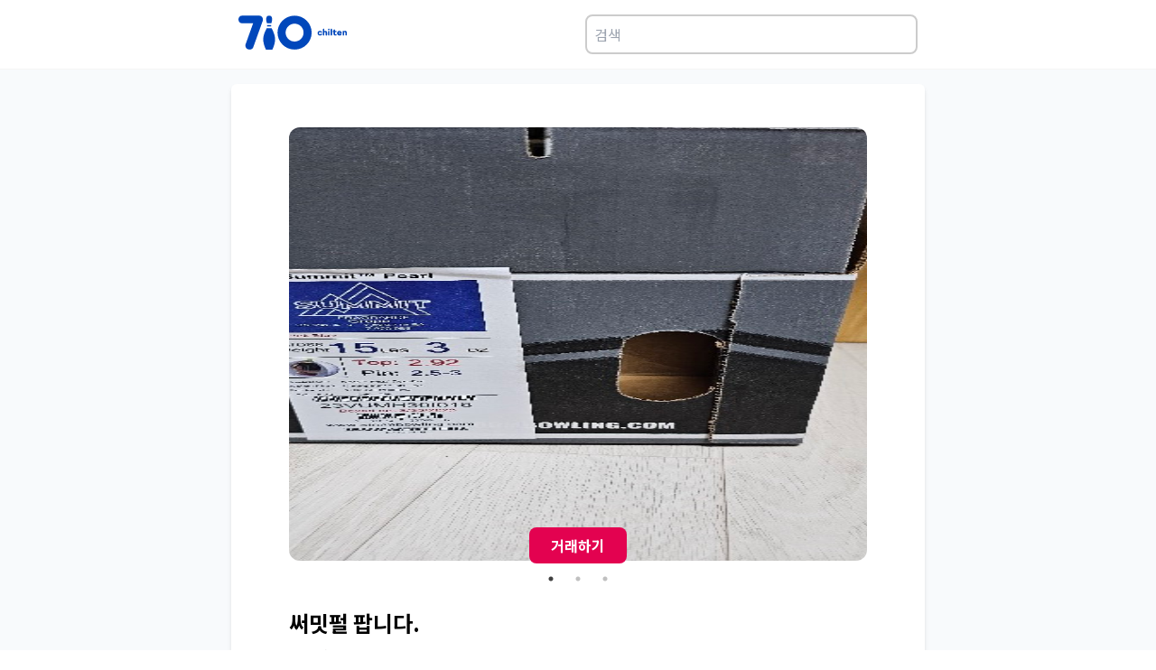

--- FILE ---
content_type: text/html; charset=utf-8
request_url: https://www.chilten.com/markets/124163
body_size: 11022
content:
<!DOCTYPE html><html><head><meta charSet="utf-8"/><meta name="viewport" content="width=device-width"/><meta name="naver-site-verification" content="f72662cbe2ec4dcf85e5cbe836b821b071b0d915"/><meta name="description" content="볼러들의 필수앱, 기록관리와 커뮤니티를 위한 플랫폼! 개인기록관리, 클럽운영, 볼링장홍보 등 볼링전용서비스가 제공됩니다."/><meta name="twitter:card" content="summary_large_image"/><meta name="twitter:site" content="@site"/><meta name="twitter:creator" content="@handle"/><meta property="og:description" content="볼러들의 필수앱, 기록관리와 커뮤니티를 위한 플랫폼! 개인기록관리, 클럽운영, 볼링장홍보 등 볼링전용서비스가 제공됩니다."/><meta property="og:url" content="https://www.chilten.com"/><meta property="og:type" content="website"/><meta property="og:image" content="https://chilten.com/images/og.jpg"/><meta property="og:image:type" content="image/jpeg"/><meta property="og:locale" content="ko_KR"/><link rel="canonical" href="https://chilten.com"/><link rel="icon" href="/favicon.ico"/><title>써밋펄 팝니다. | 볼링의 모든 것 칠텐!</title><meta name="robots" content="index,follow"/><meta property="og:title" content="써밋펄 팝니다. | 볼링의 모든 것 칠텐!"/><link rel="preload" href="https://d1kkq1cpsx3kgn.cloudfront.net/market/2023/5b2a1968ff4b78394117794a798386b8_thmbnail.jpeg" as="image" fetchpriority="high"/><link rel="preload" href="https://d1kkq1cpsx3kgn.cloudfront.net/market/2023/4a9b40571a6872877059bb90f2fc1601_thmbnail.jpeg" as="image" fetchpriority="high"/><link rel="preload" href="https://d1kkq1cpsx3kgn.cloudfront.net/market/2023/6bb58f0d1e6f60cd5800e1fe86c35e71_thmbnail.jpeg" as="image" fetchpriority="high"/><meta name="next-head-count" content="21"/><link rel="preload" href="/_next/static/media/45cca0c1391027f2-s.p.woff2" as="font" type="font/woff2" crossorigin="anonymous" data-next-font="size-adjust"/><link rel="preload" href="/_next/static/css/4230486b2124d75b.css" as="style"/><link rel="stylesheet" href="/_next/static/css/4230486b2124d75b.css" data-n-g=""/><link rel="preload" href="/_next/static/css/4df78f2cd73d6b26.css" as="style"/><link rel="stylesheet" href="/_next/static/css/4df78f2cd73d6b26.css" data-n-p=""/><noscript data-n-css=""></noscript><script defer="" nomodule="" src="/_next/static/chunks/polyfills-c67a75d1b6f99dc8.js"></script><script src="/_next/static/chunks/webpack-9efb116dbf1654cc.js" defer=""></script><script src="/_next/static/chunks/framework-0c7baedefba6b077.js" defer=""></script><script src="/_next/static/chunks/main-99829b090a9f6890.js" defer=""></script><script src="/_next/static/chunks/pages/_app-17e7cdd370e68171.js" defer=""></script><script src="/_next/static/chunks/664-0356555cfd50fb3d.js" defer=""></script><script src="/_next/static/chunks/143-08209b583f7241f2.js" defer=""></script><script src="/_next/static/chunks/675-4d71be7b6d539c6b.js" defer=""></script><script src="/_next/static/chunks/577-98bbb0eb6d459157.js" defer=""></script><script src="/_next/static/chunks/42-e84ff4b105f5fda3.js" defer=""></script><script src="/_next/static/chunks/1-c75cda486d87824b.js" defer=""></script><script src="/_next/static/chunks/pages/markets/%5BpostId%5D-85587fbe8c2df5ba.js" defer=""></script><script src="/_next/static/NuttKq9eaoLri4OepBoQn/_buildManifest.js" defer=""></script><script src="/_next/static/NuttKq9eaoLri4OepBoQn/_ssgManifest.js" defer=""></script></head><body><div id="__next"><div class="__className_9ab2ac"><div class="flex items-center justify-center border-b-[1px] border-stone-100 p-2"><div class="flex w-full max-w-3xl flex-row justify-between p-2"><a href="/"><svg width="120" height="40" viewBox="0 0 161 52"><path fill-rule="evenodd" fill="rgb(0, 71, 187)" d="M159.956,30.558 C159.356,30.558 158.912,30.187 158.912,29.568 L158.912,26.336 C158.912,25.739 158.516,25.310 157.916,25.310 C157.327,25.310 156.908,25.728 156.908,26.300 L156.908,29.568 C156.908,30.187 156.463,30.558 155.863,30.558 C155.263,30.558 154.819,30.187 154.819,29.568 L154.819,24.463 C154.819,23.843 155.263,23.474 155.863,23.474 C156.355,23.474 156.751,23.736 156.872,24.166 C157.219,23.700 157.831,23.474 158.492,23.474 C159.776,23.474 161.000,24.213 161.000,26.121 L161.000,29.568 C161.000,30.187 160.556,30.558 159.956,30.558 ZM152.431,27.886 L148.722,27.886 C148.902,28.411 149.490,28.769 150.198,28.769 C150.883,28.769 151.434,28.590 151.879,28.399 C152.323,28.220 152.730,28.435 152.910,28.805 C153.091,29.186 153.067,29.651 152.623,29.925 C152.011,30.307 151.134,30.521 150.126,30.521 C148.098,30.521 146.562,29.008 146.562,27.016 C146.562,25.000 147.990,23.474 150.078,23.474 C152.023,23.474 153.499,25.024 153.499,26.813 C153.499,27.528 153.174,27.886 152.431,27.886 ZM150.078,25.262 C149.430,25.262 148.830,25.680 148.674,26.193 L151.434,26.193 C151.290,25.680 150.726,25.262 150.078,25.262 ZM144.078,28.674 C144.306,28.674 144.521,28.638 144.737,28.542 C145.122,28.375 145.578,28.590 145.769,29.079 C145.973,29.604 145.733,30.056 145.374,30.236 C144.942,30.450 144.425,30.521 143.982,30.521 C142.193,30.521 141.353,29.604 141.353,28.137 L141.353,25.454 L140.909,25.454 C140.393,25.454 140.153,25.000 140.153,24.523 C140.153,24.034 140.393,23.593 140.909,23.593 L141.353,23.593 L141.353,22.376 C141.353,21.756 141.797,21.387 142.397,21.387 C142.997,21.387 143.442,21.756 143.442,22.376 L143.442,23.593 L145.025,23.593 C145.542,23.593 145.842,24.046 145.842,24.523 C145.842,25.012 145.542,25.454 145.025,25.454 L143.442,25.454 L143.442,27.933 C143.442,28.447 143.742,28.674 144.078,28.674 ZM138.028,30.558 C137.428,30.558 136.984,30.187 136.984,29.568 L136.984,21.268 C136.984,20.647 137.428,20.278 138.028,20.278 C138.628,20.278 139.073,20.647 139.073,21.268 L139.073,29.568 C139.073,30.187 138.628,30.558 138.028,30.558 ZM134.260,22.686 C133.600,22.686 133.048,22.138 133.048,21.482 C133.048,20.826 133.600,20.278 134.260,20.278 C134.920,20.278 135.473,20.826 135.473,21.482 C135.473,22.138 134.920,22.686 134.260,22.686 ZM130.612,30.558 C130.012,30.558 129.568,30.187 129.568,29.568 L129.568,26.336 C129.568,25.739 129.172,25.310 128.571,25.310 C127.983,25.310 127.563,25.728 127.563,26.300 L127.563,29.568 C127.563,30.187 127.119,30.558 126.519,30.558 C125.919,30.558 125.475,30.187 125.475,29.568 L125.475,21.268 C125.475,20.647 125.919,20.278 126.519,20.278 C127.119,20.278 127.563,20.647 127.563,21.268 L127.563,24.117 C127.875,23.700 128.511,23.474 129.147,23.474 C130.432,23.474 131.656,24.213 131.656,26.121 L131.656,29.568 C131.656,30.187 131.212,30.558 130.612,30.558 ZM121.131,28.685 C121.803,28.685 122.210,28.351 122.487,27.993 C122.811,27.576 123.411,27.541 123.831,27.910 C124.203,28.244 124.251,28.805 123.999,29.186 C123.483,29.973 122.427,30.521 121.131,30.521 C119.043,30.521 117.566,29.019 117.566,26.980 C117.566,24.976 119.043,23.474 121.131,23.474 C122.427,23.474 123.387,24.022 123.939,24.797 C124.227,25.203 124.143,25.799 123.711,26.133 C123.303,26.444 122.631,26.395 122.319,25.979 C122.078,25.656 121.755,25.310 121.131,25.310 C120.230,25.310 119.655,26.026 119.655,26.980 C119.655,27.946 120.230,28.685 121.131,28.685 ZM83.438,51.358 C69.432,51.358 58.077,40.075 58.077,26.157 C58.077,12.238 69.432,0.955 83.438,0.955 C97.444,0.955 108.799,12.238 108.799,26.157 C108.799,40.075 97.444,51.358 83.438,51.358 ZM83.438,12.881 C76.072,12.881 70.079,18.837 70.079,26.157 C70.079,33.477 76.072,39.432 83.438,39.432 C90.804,39.432 96.797,33.477 96.797,26.157 C96.797,18.837 90.804,12.881 83.438,12.881 ZM50.391,51.343 L40.910,51.343 C40.826,51.343 40.750,51.290 40.713,51.207 C35.270,38.728 35.511,32.014 41.835,19.973 C41.893,19.838 41.938,19.701 41.991,19.565 L49.304,19.565 C49.358,19.707 49.405,19.850 49.465,19.991 C55.784,32.003 56.026,38.717 50.587,51.207 C50.550,51.290 50.474,51.343 50.391,51.343 ZM48.653,16.881 L42.647,16.881 C42.722,16.206 42.736,15.508 42.690,14.783 L48.610,14.783 C48.564,15.507 48.577,16.205 48.653,16.881 ZM49.015,12.099 L42.285,12.099 C42.282,12.090 42.281,12.080 42.279,12.071 C41.391,8.904 40.561,4.963 42.058,2.676 C42.785,1.566 43.993,0.992 45.648,0.970 C47.307,0.992 48.515,1.566 49.242,2.676 C50.739,4.963 49.909,8.904 49.019,12.081 C49.017,12.087 49.016,12.093 49.015,12.099 ZM36.192,8.458 L22.092,47.713 C21.293,50.889 17.582,51.967 14.442,51.003 C11.360,50.038 9.762,47.146 10.503,43.968 L21.863,12.258 L5.138,12.258 C2.169,12.258 0.000,9.593 0.000,6.642 C0.000,3.693 2.169,0.970 5.138,0.970 L31.225,0.970 C34.194,0.970 36.420,3.693 36.420,6.642 C36.420,7.267 36.306,7.891 36.134,8.458 L36.192,8.458 ZM134.260,23.474 C134.860,23.474 135.305,23.843 135.305,24.463 L135.305,29.568 C135.305,30.187 134.860,30.558 134.260,30.558 C133.660,30.558 133.216,30.187 133.216,29.568 L133.216,24.463 C133.216,23.843 133.660,23.474 134.260,23.474 Z"></path></svg></a><div class="ml-2"><input class="w-full rounded-lg border-2 border-[#ccc] p-2" placeholder="검색" type="text"/><div></div></div></div></div><div class="flex items-center justify-center bg-slate-50 py-4 px-4 sm:px-0 "><div class="w-full max-w-3xl rounded-md bg-white p-4 shadow-md sm:p-16 sm:py-12"><main><div><div class="slick-slider slick-initialized" dir="ltr"><button type="button" data-role="none" class="slick-arrow slick-prev" style="display:block"> <!-- -->Previous</button><div class="slick-list"><div class="slick-track" style="width:700%;left:-100%"><div data-index="-1" tabindex="-1" class="slick-slide slick-cloned" aria-hidden="true" style="width:14.285714285714286%"><div><div class="overflow-hidden rounded-xl" tabindex="-1" style="width:100%;display:inline-block"><img alt="써밋펄 팝니다." fetchpriority="high" width="0" height="0" decoding="async" data-nimg="1" class="h-auto max-h-80 w-full max-w-3xl object-cover sm:max-h-[480px]" style="color:transparent" src="https://d1kkq1cpsx3kgn.cloudfront.net/market/2023/6bb58f0d1e6f60cd5800e1fe86c35e71_thmbnail.jpeg"/></div></div></div><div data-index="0" class="slick-slide slick-active slick-current" tabindex="-1" aria-hidden="false" style="outline:none;width:14.285714285714286%"><div><div class="overflow-hidden rounded-xl" tabindex="-1" style="width:100%;display:inline-block"><img alt="써밋펄 팝니다." fetchpriority="high" width="0" height="0" decoding="async" data-nimg="1" class="h-auto max-h-80 w-full max-w-3xl object-cover sm:max-h-[480px]" style="color:transparent" src="https://d1kkq1cpsx3kgn.cloudfront.net/market/2023/5b2a1968ff4b78394117794a798386b8_thmbnail.jpeg"/></div></div></div><div data-index="1" class="slick-slide" tabindex="-1" aria-hidden="true" style="outline:none;width:14.285714285714286%"><div><div class="overflow-hidden rounded-xl" tabindex="-1" style="width:100%;display:inline-block"><img alt="써밋펄 팝니다." fetchpriority="high" width="0" height="0" decoding="async" data-nimg="1" class="h-auto max-h-80 w-full max-w-3xl object-cover sm:max-h-[480px]" style="color:transparent" src="https://d1kkq1cpsx3kgn.cloudfront.net/market/2023/4a9b40571a6872877059bb90f2fc1601_thmbnail.jpeg"/></div></div></div><div data-index="2" class="slick-slide" tabindex="-1" aria-hidden="true" style="outline:none;width:14.285714285714286%"><div><div class="overflow-hidden rounded-xl" tabindex="-1" style="width:100%;display:inline-block"><img alt="써밋펄 팝니다." fetchpriority="high" width="0" height="0" decoding="async" data-nimg="1" class="h-auto max-h-80 w-full max-w-3xl object-cover sm:max-h-[480px]" style="color:transparent" src="https://d1kkq1cpsx3kgn.cloudfront.net/market/2023/6bb58f0d1e6f60cd5800e1fe86c35e71_thmbnail.jpeg"/></div></div></div><div data-index="3" tabindex="-1" class="slick-slide slick-cloned" aria-hidden="true" style="width:14.285714285714286%"><div><div class="overflow-hidden rounded-xl" tabindex="-1" style="width:100%;display:inline-block"><img alt="써밋펄 팝니다." fetchpriority="high" width="0" height="0" decoding="async" data-nimg="1" class="h-auto max-h-80 w-full max-w-3xl object-cover sm:max-h-[480px]" style="color:transparent" src="https://d1kkq1cpsx3kgn.cloudfront.net/market/2023/5b2a1968ff4b78394117794a798386b8_thmbnail.jpeg"/></div></div></div><div data-index="4" tabindex="-1" class="slick-slide slick-cloned" aria-hidden="true" style="width:14.285714285714286%"><div><div class="overflow-hidden rounded-xl" tabindex="-1" style="width:100%;display:inline-block"><img alt="써밋펄 팝니다." fetchpriority="high" width="0" height="0" decoding="async" data-nimg="1" class="h-auto max-h-80 w-full max-w-3xl object-cover sm:max-h-[480px]" style="color:transparent" src="https://d1kkq1cpsx3kgn.cloudfront.net/market/2023/4a9b40571a6872877059bb90f2fc1601_thmbnail.jpeg"/></div></div></div><div data-index="5" tabindex="-1" class="slick-slide slick-cloned" aria-hidden="true" style="width:14.285714285714286%"><div><div class="overflow-hidden rounded-xl" tabindex="-1" style="width:100%;display:inline-block"><img alt="써밋펄 팝니다." fetchpriority="high" width="0" height="0" decoding="async" data-nimg="1" class="h-auto max-h-80 w-full max-w-3xl object-cover sm:max-h-[480px]" style="color:transparent" src="https://d1kkq1cpsx3kgn.cloudfront.net/market/2023/6bb58f0d1e6f60cd5800e1fe86c35e71_thmbnail.jpeg"/></div></div></div></div></div><button type="button" data-role="none" class="slick-arrow slick-next" style="display:block"> <!-- -->Next</button><ul style="display:block" class="slick-dots"><li class="slick-active"><button>1</button></li><li class=""><button>2</button></li><li class=""><button>3</button></li></ul></div><div class="mt-12"><div class="border-b-2 border-stone-200 pb-4"><h1 class="mb-2 text-2xl font-bold">써밋펄 팝니다.</h1><label class="text-stone-600">2년 전</label></div><div><div class="mt-4"></div></div><div><div class="my-2"><label class="font-semibold"> 거래 물품 :써밋펄</label><h3></h3></div></div><div><div class="my-2"><label class="font-semibold"> 사용 기간 :새볼</label><h3></h3></div></div><div><div class="my-2"><label class="font-semibold"> 거래 지역 / 방식 :구리시직거래및택배</label><h3></h3></div></div><div><div class="my-2"><label class="font-semibold"> 거래 가격 :직21 택22 </label><h3></h3></div></div><div><div class="mt-4"></div></div><div><div class="my-2"><label class="font-semibold"> 시리얼넘버</label><h3>(사진으로 대체 가능)</h3></div></div><div><div class="my-2"><label class="font-semibold"> 지공 방식 :</label><h3></h3></div></div><div><div class="mt-4"></div></div><div><div class="mt-4"></div></div><div><div class="mt-4">* 필수 거래양식을 지키지 않는 글은 운영자에 의해 삭제될 수 있습니다.</div></div><div><div class="mt-4">* 거래가격에 무료나눔을 요청할 경우 운영자에 의해 삭제될 수 있습니다.</div></div><div><div class="mt-4">* 중고볼 거래시, 지공 방식은 왼손 / 오른손 / 덤리스 등으로 표현해주세요~</div></div><div><div class="mt-4"></div></div></div><div class="sticky bottom-24"><div><div class="sticky bottom-24 left-0 right-0 flex items-center justify-center "><button class="cursor-pointer rounded-lg bg-[#e30250] px-6 py-2 font-bold text-white">거래하기</button></div></div></div></div></main></div></div><footer class="flex items-center justify-center border-t-[1px] border-stone-100"><div class="flex w-full max-w-3xl flex-col-reverse justify-between px-2 pb-4 pt-2 sm:flex-row"><div class="py-6"><ul class="mb-5 flex items-center text-sm font-bold text-dark-gray"><li class="after:mx-1 after:align-[10%] after:text-xs after:font-normal after:content-[&quot;|&quot;]"><a href="/terms">이용약관</a></li><li><a href="/privacy">개인정보 처리방침</a></li></ul><p class="text-xs text-dark-gray">(주)스탯앤코 | 대표 배대웅 | 사업자번호 215-87-93631</p><p class="text-xs text-dark-gray">02-2252-7980 (고객센터 : 02-6956-0710) | 710@chilten.com | 서울 송파구 송이로 144 이누빌딩 4층</p><p class="text-xs text-dark-gray">Copyright© STATSNCO Corp. All Rights Reserved.</p></div><div class=""><h2 class="m-[0.2rem] text-sm font-bold text-stone-600">칠텐앱 다운로드</h2><div class="flex flex-row sm:flex-col"><a target="_blank" href="https://apps.apple.com/app/apple-store/id1498707344?pt=26151800&amp;ct=markets&amp;mt=8"><svg viewBox="0 0 1816 560" fill="#dbdbdb" xmlns="http://www.w3.org/2000/svg" width="160"><path d="m105.804 537.603-.048-.001-.047-.001a167.704 167.704 0 0 1-24.65-2.147 72.391 72.391 0 0 1-20.332-6.73 65.69 65.69 0 0 1-16.976-12.352l-.046-.047-.047-.046a64.477 64.477 0 0 1-12.37-16.926l-.004-.008-.004-.008a70.104 70.104 0 0 1-6.654-20.304l-.001-.008a163.785 163.785 0 0 1-2.197-24.74l-.001-.087-.003-.087a638.851 638.851 0 0 1-.132-7.34 2411.231 2411.231 0 0 1-.064-4.836l-.004-.315V118.241l.004-.311.015-1.131c.013-.949.031-2.243.052-3.625.041-2.801.092-5.852.13-7.189l.003-.083v-.083c.101-8.276.831-16.531 2.184-24.696l.002-.007a70.569 70.569 0 0 1 6.664-20.381l.005-.009.004-.008a65.227 65.227 0 0 1 12.324-16.97l.019-.018.019-.02a67.924 67.924 0 0 1 17.09-12.464 71.538 71.538 0 0 1 20.257-6.664 166.24 166.24 0 0 1 24.741-2.162h.012l12.566-.17H1697.68l12.65.177h.02c8.21.098 16.4.813 24.49 2.14a73.226 73.226 0 0 1 20.51 6.72 68.325 68.325 0 0 1 29.43 29.487 70.717 70.717 0 0 1 6.54 20.185l.01.01v.01a172.157 172.157 0 0 1 2.3 24.929c.04 3.891.04 8.08.04 12.313v.21c.11 5.129.11 10.023.11 15.075v293.001c0 5.105 0 9.957-.11 14.832v.221c0 4.546 0 8.64-.06 12.842-.15 8.204-.91 16.385-2.26 24.479v.029l-.01.029a70.3 70.3 0 0 1-6.59 20.422 66.925 66.925 0 0 1-12.35 16.841l-.04.038-.04.039a65.822 65.822 0 0 1-16.99 12.419 72.088 72.088 0 0 1-20.49 6.756 165.739 165.739 0 0 1-24.64 2.147l-.06.001-.05.001c-4.03.093-8.25.147-12.34.147h-.02l-15.15.028h-.02l-1564.32-.028c-4.179 0-8.266-.054-12.436-.147Z" stroke="#fff" stroke-width="20"></path><path d="M447.45 273.594a72.039 72.039 0 0 1 34.311-60.448 73.76 73.76 0 0 0-58.111-31.412c-24.45-2.567-48.153 14.628-60.612 14.628-12.701 0-31.884-14.374-52.54-13.949a77.399 77.399 0 0 0-65.126 39.714c-28.159 48.748-7.155 120.391 19.819 159.796 13.495 19.295 29.268 40.848 49.906 40.084 20.196-.837 27.739-12.877 52.117-12.877 24.151 0 31.228 12.877 52.285 12.391 21.671-.351 35.324-19.381 48.347-38.859a159.56 159.56 0 0 0 22.108-45.022 69.612 69.612 0 0 1-42.504-64.046ZM407.677 155.818A70.934 70.934 0 0 0 423.905 105a72.19 72.19 0 0 0-46.703 24.161 67.499 67.499 0 0 0-16.652 48.937 59.676 59.676 0 0 0 47.127-22.28ZM729.223 297.893h-56.635l-13.591 40.154H635l53.654-148.586h24.913l53.653 148.586h-24.406l-13.591-40.154Zm-50.769-18.539h44.903l-22.151-65.174h-.615l-22.137 65.174ZM883.294 283.893c0 33.66-18.022 55.289-45.204 55.289a36.707 36.707 0 0 1-34.088-18.95h-.505v53.648H781.25V229.725h21.522v18.019h.41a38.42 38.42 0 0 1 34.498-19.154c27.497 0 45.614 21.725 45.614 55.303Zm-22.862 0c0-21.944-11.321-36.354-28.618-36.354-16.996 0-28.427 14.725-28.427 36.354 0 21.82 11.431 36.449 28.427 36.449 17.297 0 28.618-14.315 28.618-36.449ZM1002.74 283.893c0 33.66-18.017 55.289-45.2 55.289a36.707 36.707 0 0 1-34.088-18.95h-.505v53.648H900.7V229.725h21.522v18.019h.41a38.42 38.42 0 0 1 34.498-19.154c27.497 0 45.61 21.725 45.61 55.303Zm-22.858 0c0-21.944-11.321-36.354-28.618-36.354-16.996 0-28.427 14.725-28.427 36.354 0 21.82 11.431 36.449 28.427 36.449 17.297 0 28.618-14.315 28.618-36.449ZM1081.97 296.648c1.66 14.725 15.96 24.405 35.53 24.405 18.74 0 32.24-9.68 32.24-22.955 0-11.54-8.14-18.43-27.4-23.174l-19.25-4.635c-27.3-6.59-39.96-19.346-39.96-40.045 0-25.635 22.34-43.244 54.07-43.244 31.4 0 52.93 17.609 53.65 43.244h-22.45c-1.34-14.834-13.59-23.789-31.52-23.789-17.91 0-30.16 9.065-30.16 22.244 0 10.5 7.82 16.68 26.98 21.41l16.36 4.02c30.48 7.205 43.15 19.455 43.15 41.193 0 27.795-22.13 45.2-57.35 45.2-32.96 0-55.2-16.995-56.63-43.873l22.74-.001ZM1221.22 204.09v25.635h20.59v17.609h-20.59v59.719c0 9.269 4.12 13.59 13.18 13.59 2.44-.038 4.88-.206 7.3-.506v17.5c-4.07.757-8.2 1.101-12.34 1.025-21.95 0-30.49-8.23-30.49-29.244v-62.084h-15.76v-17.609h15.76V204.09h22.35ZM1254 283.893c0-34.084 20.07-55.508 51.38-55.508 31.41 0 51.39 21.424 51.39 55.508 0 34.179-19.87 55.494-51.39 55.494S1254 318.072 1254 283.893Zm80.11 0c0-23.379-10.71-37.174-28.73-37.174s-28.73 13.89-28.73 37.174c0 23.474 10.71 37.16 28.73 37.16s28.73-13.685 28.73-37.16ZM1375.12 229.725h21.2v18.429h.52a25.88 25.88 0 0 1 9.55-14.408 25.815 25.815 0 0 1 16.5-5.156c2.57-.016 5.13.264 7.63.834v20.795a31.129 31.129 0 0 0-10-1.34c-3.23-.132-6.44.437-9.43 1.667a22.384 22.384 0 0 0-12.75 13.71 22.486 22.486 0 0 0-.98 9.533v64.258h-22.24V229.725ZM1533.04 306.233a43.47 43.47 0 0 1-46.65 33.154c-31.5 0-51.07-21.11-51.07-54.988 0-33.975 19.66-56.014 50.15-56.014 29.96 0 48.8 20.589 48.8 53.443v7.615h-76.5v1.34a28.23 28.23 0 0 0 1.46 11.781 28.319 28.319 0 0 0 6.18 10.136 28.23 28.23 0 0 0 21.5 8.763 24.49 24.49 0 0 0 15.03-3.467 24.485 24.485 0 0 0 9.99-11.763h21.11Zm-75.17-32.334h54.17a26.077 26.077 0 0 0-7.28-19.547 26.076 26.076 0 0 0-8.81-5.987 26.104 26.104 0 0 0-10.48-1.961c-3.62-.022-7.21.673-10.56 2.046a27.454 27.454 0 0 0-14.96 14.892 27.502 27.502 0 0 0-2.08 10.557Z" fill="#fff"></path></svg></a><a target="_blank" href="https://play.google.com/store/apps/details?id=com.gameone.bowling710&amp;hl=ko"><svg viewBox="0 0 1792 536" fill="#dbdbdb" xmlns="http://www.w3.org/2000/svg" width="160"><path d="m93.58 525.353-.047-.001-.047-.001a167.693 167.693 0 0 1-24.65-2.147 72.395 72.395 0 0 1-20.332-6.73 65.689 65.689 0 0 1-16.976-12.352l-.046-.047-.047-.046a64.477 64.477 0 0 1-12.37-16.926l-.005-.008-.004-.008a70.107 70.107 0 0 1-6.653-20.304l-.002-.008a163.772 163.772 0 0 1-2.197-24.74v-.087l-.004-.087a636.536 636.536 0 0 1-.132-7.34l-.05-3.687-.014-1.149-.003-.315-.001-.051V105.991l.005-.311.015-1.131c.013-.949.03-2.243.051-3.625.042-2.8.092-5.852.13-7.189l.003-.083v-.083c.101-8.276.832-16.531 2.185-24.696v-.007a70.572 70.572 0 0 1 6.666-20.381l.004-.009.004-.008a65.227 65.227 0 0 1 12.325-16.97l.018-.018.019-.02a67.926 67.926 0 0 1 17.09-12.464 71.537 71.537 0 0 1 20.257-6.664 166.238 166.238 0 0 1 24.741-2.162h.012L106.09 10H1685.46l12.65.177h.02c8.2.098 16.39.813 24.49 2.14a73.058 73.058 0 0 1 20.5 6.718 68.298 68.298 0 0 1 29.44 29.496 70.678 70.678 0 0 1 6.54 20.178v.02a171.973 171.973 0 0 1 2.3 24.915c.04 3.895.04 8.089.04 12.327v.21c.11 5.129.11 10.023.11 15.075v293.001c0 5.105 0 9.957-.11 14.832v.221c0 4.546 0 8.64-.05 12.842-.16 8.204-.91 16.385-2.26 24.479v.029l-.01.029a70.341 70.341 0 0 1-6.6 20.427 66.636 66.636 0 0 1-12.34 16.836l-.04.038-.04.039a65.901 65.901 0 0 1-17.01 12.426 72.005 72.005 0 0 1-20.46 6.747c-8.16 1.33-16.4 2.048-24.66 2.149l-.05.001-.06.001c-4.03.093-8.24.147-12.33.147h-.02l-15.16.028h-.02L106.017 525.5c-4.18 0-8.267-.054-12.437-.147Z" stroke="#fff" stroke-width="20"></path><path fill-rule="evenodd" clip-rule="evenodd" d="M610.034 248.441c0-44.891 37.748-81.441 82.657-81.441 24.828 0 42.494 9.746 55.824 22.437l-15.695 15.689c-9.527-8.941-22.446-15.877-40.146-15.877-32.795 0-58.429 26.393-58.429 59.175s25.634 59.21 58.412 59.21c21.264 0 33.361-8.53 41.123-16.306 6.356-6.354 10.52-15.483 12.131-28.003h-53.22v-22.197h74.912c.788 3.973 1.2 8.735 1.2 13.89 0 16.665-4.575 37.338-19.294 52.051-14.324 14.9-32.59 22.848-56.835 22.848-44.927 0-82.674-36.516-82.674-81.442l.034-.034Zm219.322-23.43c-29.009 0-52.689 22.06-52.689 52.427 0 30.213 23.663 52.427 52.689 52.427s52.654-22.248 52.654-52.444c0-30.367-23.645-52.427-52.654-52.41Zm0 84.233c-15.884 0-29.609-13.103-29.609-31.789 0-18.874 13.708-31.789 29.609-31.789 15.883 0 29.591 12.897 29.591 31.789 0 18.669-13.69 31.789-29.591 31.789Zm114.887-84.233c-29.009 0-52.655 22.06-52.655 52.427 0 30.213 23.646 52.427 52.655 52.427 29.008 0 52.654-22.248 52.654-52.444 0-30.367-23.629-52.427-52.654-52.41Zm0 84.233c-15.884 0-29.609-13.103-29.609-31.789 0-18.874 13.708-31.789 29.609-31.789 15.883 0 29.608 12.897 29.608 31.789 0 18.669-13.725 31.789-29.608 31.789Zm140.997-81.048v8.53h-.79c-5.15-6.183-15.09-11.732-27.6-11.732-26.23 0-50.31 23.053-50.31 52.667 0 29.373 24.06 52.238 50.31 52.238 12.51 0 22.45-5.549 27.6-11.903h.79v7.536c0 20.056-10.72 30.795-28.01 30.795-14.12 0-22.86-10.139-26.44-18.652l-20.08 8.341c5.75 13.891 21.07 30.984 46.5 30.984 27 0 49.86-15.911 49.86-54.637v-94.184l-21.83.017Zm-26.42 81.048c-15.88 0-29.23-13.325-29.23-31.583 0-18.464 13.33-31.977 29.23-31.977 15.7 0 28.02 13.496 28.02 31.977.01 18.258-12.31 31.583-28.02 31.583Zm64.17-136.678h23.06v154.148h-23.06V172.566Zm86.27 136.678c-11.72 0-20.08-5.378-25.41-15.877l70.15-29.032-2.42-5.96c-4.35-11.698-17.68-33.364-44.91-33.364-27.02 0-49.48 21.255-49.48 52.444 0 29.374 22.26 52.427 52.07 52.427 24.06 0 37.97-14.678 43.73-23.242l-17.89-11.903c-5.98 8.752-14.14 14.524-25.84 14.507Zm-1.8-63.971c9.14 0 16.88 4.573 19.47 11.115l-46.92 19.474c-.58-20.262 15.72-30.589 27.45-30.589ZM1355.25 173H1300v153.466h23.06v-58.13h32.2c25.57 0 50.7-18.381 50.7-47.676 0-29.244-25.11-47.643-50.66-47.643l-.05-.017Zm.6 73.971h-32.79v-52.622h32.79c17.24 0 27.06 14.204 27.06 26.311 0 11.902-9.82 26.311-27.06 26.311Zm85.87 79.495V173h-23.05v153.466h23.05Zm103.58-.273v-58.829c0-27.248-20.5-42.441-46.96-42.441-16.67 0-33.95 7.315-41.11 23.497l20.46 8.475c4.38-8.475 12.52-11.255 21.08-11.255 11.92 0 24.04 7.111 24.23 19.763v1.586c-4.17-2.37-13.1-5.934-24.05-5.934-22.07 0-44.52 12.039-44.52 34.547 0 20.547 18.09 33.763 38.37 33.763 15.52 0 24.05-6.906 29.41-14.989h.79v11.851h22.28l.02-.034Zm-49.7-17.154c-7.56 0-18.1-3.751-18.1-13.011 0-11.851 13.14-16.42 24.47-16.42 10.14 0 14.9 2.165 21.08 5.132-1.77 13.778-13.49 24.128-27.45 24.299Zm130.79-80.757-26.44 66.519h-.79l-27.44-66.519h-24.84l41.13 93L1564.55 373h24.05l63.4-144.718h-25.61Z" fill="#fff"></path><path fill-rule="evenodd" clip-rule="evenodd" d="M223.122 125.381c-3.394 3.649-5.346 9.265-5.346 16.562v259.565c0 7.298 1.952 12.913 5.473 16.435l.921.778L369.61 273.28v-3.268L224.043 124.604l-.921.777Z" fill="url(#googleplay_svg__a)"></path><path fill-rule="evenodd" clip-rule="evenodd" d="m417.995 321.951-48.512-48.527v-3.395l48.528-48.528 1.047.65 57.396 32.617c16.435 9.264 16.435 24.525 0 33.917l-57.396 32.616c-.016 0-1.063.65-1.063.65Z" fill="url(#googleplay_svg__b)"></path><path fill-rule="evenodd" clip-rule="evenodd" d="m419.042 321.299-49.559-49.574-146.36 146.36c5.346 5.743 14.341 6.393 24.399.777l171.52-97.563Z" fill="url(#googleplay_svg__c)"></path><path fill-rule="evenodd" clip-rule="evenodd" d="m419.042 222.166-171.52-97.436c-10.042-5.743-19.053-4.965-24.399.777l146.344 146.218 49.575-49.559Z" fill="url(#googleplay_svg__d)"></path><path opacity="0.2" fill-rule="evenodd" clip-rule="evenodd" d="m417.994 320.252-170.346 96.786c-9.519 5.473-18.006 5.092-23.479.127l-.92.92.92.777c5.473 4.95 13.96 5.347 23.479-.127l171.52-97.436-1.174-1.047Z" fill="#000"></path><path opacity="0.12" fill-rule="evenodd" clip-rule="evenodd" d="m476.437 286.986-58.57 33.266 1.047 1.047 57.396-32.616c8.217-4.696 12.263-10.819 12.263-16.958-.524 5.615-4.696 10.962-12.136 15.261Z" fill="#000"></path><path opacity="0.25" fill-rule="evenodd" clip-rule="evenodd" d="M247.521 126.428 476.437 256.48c7.44 4.172 11.612 9.645 12.263 15.261 0-6.123-4.045-12.263-12.263-16.958L247.521 124.731c-16.435-9.392-29.745-1.571-29.745 17.212v1.697c0-18.783 13.31-26.477 29.745-17.212Z" fill="#fff"></path><defs><linearGradient id="googleplay_svg__a" x1="356.55" y1="139.153" x2="123.58" y2="201.228" gradientUnits="userSpaceOnUse"><stop stop-color="#00A0FF"></stop><stop offset="0.007" stop-color="#00A1FF"></stop><stop offset="0.26" stop-color="#00BEFF"></stop><stop offset="0.512" stop-color="#00D2FF"></stop><stop offset="0.76" stop-color="#00DFFF"></stop><stop offset="1" stop-color="#00E3FF"></stop></linearGradient><linearGradient id="googleplay_svg__b" x1="497.84" y1="271.733" x2="213.783" y2="271.733" gradientUnits="userSpaceOnUse"><stop stop-color="#FFE000"></stop><stop offset="0.409" stop-color="#FFBD00"></stop><stop offset="0.775" stop-color="orange"></stop><stop offset="1" stop-color="#FF9C00"></stop></linearGradient><linearGradient id="googleplay_svg__c" x1="392.094" y1="298.694" x2="205.064" y2="613.476" gradientUnits="userSpaceOnUse"><stop stop-color="#FF3A44"></stop><stop offset="1" stop-color="#C31162"></stop></linearGradient><linearGradient id="googleplay_svg__d" x1="186.281" y1="39.037" x2="269.72" y2="179.623" gradientUnits="userSpaceOnUse"><stop stop-color="#32A071"></stop><stop offset="0.069" stop-color="#2DA771"></stop><stop offset="0.476" stop-color="#15CF74"></stop><stop offset="0.801" stop-color="#06E775"></stop><stop offset="1" stop-color="#00F076"></stop></linearGradient></defs></svg></a></div></div></div></footer></div></div><script id="__NEXT_DATA__" type="application/json">{"props":{"pageProps":{"post":{"sido":null,"dong":null,"gugun":null,"center_name":null,"post_idx":"124163","board_idx":"4","title":"써밋펄 팝니다.","content":"\n▶ 거래 물품 :써밋펄\n▶ 사용 기간 :새볼\n▶ 거래 지역 / 방식 :구리시직거래및택배\n▶ 거래 가격 :직21 택22 \n▶ 연락처 :010-8575-9952 \n\n▶ 시리얼넘버 : (사진으로 대체 가능)\n▶ 지공 방식 :\n\n\n* 필수 거래양식을 지키지 않는 글은 운영자에 의해 삭제될 수 있습니다.\n* 거래가격에 무료나눔을 요청할 경우 운영자에 의해 삭제될 수 있습니다.\n* 중고볼 거래시, 지공 방식은 왼손 / 오른손 / 덤리스 등으로 표현해주세요~\n","comment_count":"0","share_count":"0","ip":"223.38.47.128","is_mobile":"T","reg_date":"2023-11-20 21:08:25","mod_date":null,"is_notice":"F","hit":"494","has_file":"F","user_agent":"okhttp/4.9.2","is_show":"T","whodel":null,"youtube_id":null,"thumbnails":null,"channelId":null,"channel_name":null,"member_idx":"16295","email":"skyblue1814@naver.com","member_name":"양영진","is_active":"X","nick_name":"프리짱구","picture":"/member/60440f955e45a1f04tpnsa.jpg","token_id":"fb0b01a2-8ed1-413a-81fe-7414c7b947f1","device_type":"android","center_idx":null,"blind_date":null,"is_blind":"F","is_report":"F","report_member_idx":null,"tag":null,"price":null,"status":null,"boardFile":[{"file_idx":"288370","file_gubun":"board","center_idx":"0","center_auth_idx":"0","board_idx":"4","post_idx":"124163","comment_idx":"0","game_idx":"0","qa_idx":"0","file_path":"https://d1kkq1cpsx3kgn.cloudfront.net/market/2023/5b2a1968ff4b78394117794a798386b8_thmbnail.jpeg","file_name":"","org_file_name":"/board/5b2a1968ff4b78394117794a798386b8.jpeg","file_type":"","file_size":"0.00","is_del":"F","reg_date":"2023-11-20 21:08:25","thumbnail":"/board/5b2a1968ff4b78394117794a798386b8_thmbnail.jpeg","is_show":"T","coupon_idx":"0","goods_idx":"0"},{"file_idx":"288371","file_gubun":"board","center_idx":"0","center_auth_idx":"0","board_idx":"4","post_idx":"124163","comment_idx":"0","game_idx":"0","qa_idx":"0","file_path":"https://d1kkq1cpsx3kgn.cloudfront.net/market/2023/4a9b40571a6872877059bb90f2fc1601_thmbnail.jpeg","file_name":"","org_file_name":"/board/4a9b40571a6872877059bb90f2fc1601.jpeg","file_type":"","file_size":"0.00","is_del":"F","reg_date":"2023-11-20 21:08:25","thumbnail":"/board/4a9b40571a6872877059bb90f2fc1601_thmbnail.jpeg","is_show":"T","coupon_idx":"0","goods_idx":"0"},{"file_idx":"288372","file_gubun":"board","center_idx":"0","center_auth_idx":"0","board_idx":"4","post_idx":"124163","comment_idx":"0","game_idx":"0","qa_idx":"0","file_path":"https://d1kkq1cpsx3kgn.cloudfront.net/market/2023/6bb58f0d1e6f60cd5800e1fe86c35e71_thmbnail.jpeg","file_name":"","org_file_name":"/board/6bb58f0d1e6f60cd5800e1fe86c35e71.jpeg","file_type":"","file_size":"0.00","is_del":"F","reg_date":"2023-11-20 21:08:25","thumbnail":"/board/6bb58f0d1e6f60cd5800e1fe86c35e71_thmbnail.jpeg","is_show":"T","coupon_idx":"0","goods_idx":"0"}],"likeCount":"0","isLike":"F","is_chat_blocked":"F"},"dehydratedState":{"mutations":[],"queries":[]}},"__N_SSP":true},"page":"/markets/[postId]","query":{"postId":"124163"},"buildId":"NuttKq9eaoLri4OepBoQn","isFallback":false,"isExperimentalCompile":false,"gssp":true,"scriptLoader":[]}</script></body></html>